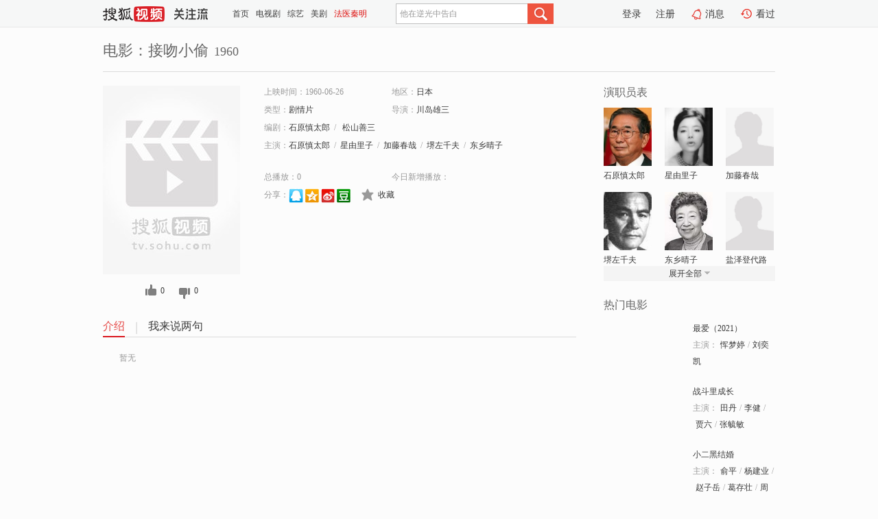

--- FILE ---
content_type: text/html;charset=UTF-8
request_url: https://tv.sohu.com/item/MTE1MjkwMQ==.html
body_size: 5497
content:











 <!DOCTYPE html PUBLIC "-//W3C//DTD XHTML 1.0 Transitional//EN" "http://www.w3.org/TR/xhtml1/DTD/xhtml1-transitional.dtd">
<html>
<head>
<title>接吻小偷-电影-高清视频在线观看-搜狐视频</title>
<meta http-equiv="Content-Type" content="text/html; charset=UTF-8">
<meta name="keywords" content="接吻小偷,电影,高清视频,在线观看">
<meta name="description" content="搜狐视频为您提供关于(接吻小偷)的高清视频在线观看、剧情内容介绍、以及周边的一切，包括(接吻小偷)的图片、预告片、拍摄花絮、影讯、相关新闻及评论等。更多关于(接吻小偷)的精彩内容，尽在搜狐视频。">
<meta http-equiv="Content-Type" content="text/html; charset=UTF-8">
<meta http-equiv="pragma" content="no-cache">
<meta http-equiv="cache-control" content="no-cache,must-revalidate">
<meta http-equiv="expires" content="0">
<meta name="robots" content="all" />
<meta property="og:url" content="https://tv.sohu.com/item/MTE1MjkwMQ==.html"/>
<meta property="og:type" content="website"/>
<meta property="og:site_name" content="搜狐视频" />
<meta property="og:title" content="接吻小偷" />
<meta property="og:description" content="暂无" />
<meta property="og:image" content="http://photocdn.sohu.com/kis/fengmian/1152/1152901/1152901_ver_big.jpg" />
<link type="image/x-icon" rel="shortcut icon"  href="//tv.sohu.com/favicon.ico" />
<link type="text/css" rel="stylesheet" href="//css.tv.itc.cn/global/global201302.css" />
<link type="text/css" rel="stylesheet" href="//css.tv.itc.cn/channel/nav_v1.css" />
<link type="text/css" rel="stylesheet" href="//assets.changyan.sohu.com/rs/prod_/sohucs.min-sohutv.v118.css" />
<link type="text/css" rel="stylesheet" href="//css.tv.itc.cn/search/search-movie.css" />
<script type="text/javascript">
	// 测试数据
	var vid="0";
	var nid = "";
	var pid ="0";
	var cover=""; 	
	var playlistId="0";
	var o_playlistId="";
    var cid="100";//一级分类id
	var subcid="100108";//二级分类id
	var osubcid="";//二级分类的唯一项
	var category="";
	var cateCode="";
	var pianhua = "";
	var tag = "";
	var tvid = "";
	var playerSpaceId = "";
	var kis_id="1152901";
	var filmType = "movie";
	var isFee = "0";
	var comment_c_flag="vp";
</script>
<script src="//js.tv.itc.cn/kao.js"></script>
<script src="//js.tv.itc.cn/dict.js"></script>
<script src="//js.tv.itc.cn/gg.seed.js"></script>
<script src="//js.tv.itc.cn/base/core/j_1.7.2.js"></script>
<script src="//tv.sohu.com/upload/static/star/g.js"></script>
<script src="//js.tv.itc.cn/site/search/movie/inc.js"></script>
<script type="text/javascript">
kao('pingback', function () {
	pingbackBundle.initHref({
		customParam : {
			 
				movie : {
				url : '//click.hd.sohu.com.cn/x.gif',
				type : ['extends'],
				stype:['workshow_movie'],
				col1:	function(config, el) {
					return el.getAttribute('pos') == null ? [''] : el.getAttribute('pos');
				},
				col2:	function(config, el) {
					return el.getAttribute('location') == null ? [''] : el.getAttribute('location');
				},
				col3:		function(config, el) {
								 var playsource=el.getAttribute('vv');
								 var vv='';
								 if(playsource=='sohutv'){
								 	vv='work_playpage_vv';
								 }else if(playsource=='work_starpage_vv' || playsource=='work_playpage_vv' || playsource=='work_search_vv' || playsource=='work_workpage_vv'){
								 	vv=playsource;
								 }else{
								 	vv='work_outer_vv';
								 }
								return vv;
						 },
				suv : 'cookie-SUV',
				p : 'passport',
				y : 'cookie-YYID',
				f : 'cookie-fuid',
				_ : 'stamp'
			}
	 
		}
	});
});

getHeaderFrag();
function getHeaderFrag() {
    // console.log("jinru")
    $.ajax({
        type:"GET",
        url:"/star/openkis/star/header",
        success:function(data){
            console.info(data);
            $("#fragHeader").html(data);
        },
        error:function(data){
            $("#fragHeader").html("");
            console.log("Error: "+data);
        }
    });
}

</script>

</head>
<body>
<br>
<!-- Start : areaTop -->
 <div class="areaTop" id="hd-navMiniBar" style="position: fixed; top: 0px; left: 0px; width: 100%; z-index: 999;">
     <div class="area clear" id = "fragHeader" onload =getHeaderFrag()>

     </div>
</div>
<style>
	#hd-fBox2,.hd-mUpload{display:none;}
	.areaTop .hd-hotWord{
		overflow: hidden;
		width:312px;
	}
</style>
<!-- End : areaTop -->
<div class="wrapper">
	<div class="movie-name area rel cfix">
		
		<h2 >电影：接吻小偷<span>1960</span></h2>
	</div>
	<!-- Start : bodyer -->
	<div class="cfix area">
		<div class="movieL">
			<!-- Start : movie info -->
			<div class="cfix movie-info">
			  
			 
			
			
		    
		 	  
			
			
			
			    <div class="colL">
				<div class="movie-pic">
					
					
						<img lazysrc="//photocdn.sohu.com/kis/fengmian/1152/1152901/1152901_ver_big.jpg" width="200" height="275" src="//css.tv.itc.cn/channel/v2/index-images/default_v.svg" alt="接吻小偷" />
					
				</div>
				<p class="ta-c">
				<a class="like" title="" href="#">0</a>
				<a class="unlike" title="" href="#">0</a>
				</p>
				</div>
				<div class="movie-infoR">
					<ul class="cfix mB20">
						 
						<li><span>上映时间：1960-06-26</span></li>
						
						<li><span>地区：</span><a href="//so.tv.sohu.com/list_p1100_p2_p3_u65e5_u672c_p4_p5_p6_p7_p8_p9.html" title="" target="_blank" pb-url="movie" pos="work_info" location="work_info_others" vv="work_search_vv">日本</a> </li>
						<li><span>类型：</span><a href="//so.tv.sohu.com/list_p1100_p2100108_p3_p4_p5_p6_p7_p8_p9.html" title="" target="_blank" pb-url="movie" pos="work_info" location="work_info_others" vv="work_search_vv">剧情片</a></li>
						<li><span>导演：</span><a href="//tv.sohu.com/star/MzUzNTE1Xz8/Pz8=.shtml" target="_blank" pb-url="movie" vv="work_starpage_vv" pos="work_info" location="work_info_others">川岛雄三</a>   </li>
						<li><span>编剧：</span><a href="//tv.sohu.com/star/Mjk4ODhfPz8/Pz8=.shtml" target="_blank" pb-url="movie" vv="work_starpage_vv" pos="work_info" location="work_info_others">石原慎太郎</a><span class="mLR6">/</span> <a href="//tv.sohu.com/star/ODI4NjkzXz8/Pz8=.shtml" target="_blank" pb-url="movie" vv="work_starpage_vv" pos="work_info" location="work_info_others">松山善三</a>  </li>
						
						
						  	
						 		
						  	
						 	 
						  
						<li class="w1"><span>主演：</span><a href="//tv.sohu.com/star/Mjk4ODhfPz8/Pz8=.shtml" target="_blank" pb-url="movie" vv="work_starpage_vv" pos="work_info" location="work_info_others">石原慎太郎</a><span class="mLR6">/</span><a href="//tv.sohu.com/star/NzcyOTEwXz8/Pz8=.shtml" target="_blank" pb-url="movie" vv="work_starpage_vv" pos="work_info" location="work_info_others">星由里子</a><span class="mLR6">/</span><a href="//tv.sohu.com/star/OTA1MDgzXz8/Pz8=.shtml" target="_blank" pb-url="movie" vv="work_starpage_vv" pos="work_info" location="work_info_others">加藤春哉</a><span class="mLR6">/</span><a href="//tv.sohu.com/star/Nzc2MzczXz8/Pz8=.shtml" target="_blank" pb-url="movie" vv="work_starpage_vv" pos="work_info" location="work_info_others">堺左千夫</a><span class="mLR6">/</span><a href="//tv.sohu.com/star/MzUyNzVfPz8/Pw==.shtml" target="_blank" pb-url="movie" vv="work_starpage_vv" pos="work_info" location="work_info_others">东乡晴子</a></li>
						</ul>
						<ul class="cfix mB10">
                        <!--update 总播放：开始-->
                        <li><span>总播放：</span><em class="total-play"></em></li>
                        <!--update 总播放：结束-->
                        <!--update 今日新增播放：开始-->
                        <li><span>今日新增播放：</span><em class="today-play"></em></li>
                        <!--update 今日新增播放：结束-->
						
						<li class="w1 action">
                            <!--update 新版分享：开始-->
                            <div class="share cfix" style="width: auto">
                                <span>分享：</span><a title="" onclick="javascript:jump('mqq')" href="javascript:void(0)"><img width="21" height="21" alt="" src="//css.tv.itc.cn/search/images/qq.gif"></a>
                                <a title="" onclick="javascript:jump('qq')" href="javascript:void(0)"><img width="20" height="21" alt="" src="//css.tv.itc.cn/search/images/qzone.gif"></a>
                                <a title="" onclick="javascript:jump('weibosina')" href="javascript:void(0)"><img width="20" height="21" alt="" src="//css.tv.itc.cn/search/images/swb.gif"></a>
                                <a title="" onclick="javascript:jump('douban')" href="javascript:void(0)"><img width="20" height="21" alt="" src="//css.tv.itc.cn/search/images/db.gif"></a>
                            </div>
                            <!--update 新版分享：结束-->
							<div class="l actionR">
								<a href="" title="" class="ico-store">收藏</a>  
							</div>
						</li>
						</ul> 
						 
						 
						 <div class="cfix bot">
							
							
					 </div>
				</div>
			</div>
			<!-- End : movie info -->
			<!-- Start : tab -->
			<ul class="cfix movieTab">
				<li class="first on"><a href="#" title="">介绍</a></li>
				
				
				
				
				
				  <li><a href="#" title="">我来说两句</a></li>
				
				
			</ul>
			<!-- End : tab -->
			<!-- Start : modA -->
			<div class="movieCont mod">
			
				<p class="intro">
					<span class="full_intro" style="display:none">&nbsp;&nbsp;&nbsp;&nbsp;&nbsp;&nbsp;&nbsp;&nbsp;暂无</span>
					  
				      
				     
				      &nbsp;&nbsp;&nbsp;&nbsp;&nbsp;&nbsp;&nbsp;&nbsp;暂无  
				      
				    

				</p>
			
			</div>
			<!-- End : modA -->
			<!-- Start : modB -->
			
			<!-- End : modB -->
			<!-- Start : modC -->
			
			<!-- End : modC -->
			<!-- Start : modD -->
			
			<!-- End : modD -->
			<!-- Start : modE -->
			
					 
			
			

		 
			<div class="mod comment" style="display:none">
			<!--  <div id="SOHUCS" sid="" oid="" style="width: 100%; height: auto;"></div>-->
			<div id="SOHUCS"></div>
			</div>
			 
			</div> 
		  
			<!-- End : modE -->
		<div class="movieR">
		 
			<!-- Start : cast -->
			<div class="mod cast">
			
				<div class="mod-tit">
					<h4>演职员表</h4>
				</div>
				<ul class="cfix">
				  
				  	
				 		
				  	
				 	 
				  
					
					<!--   -->
				           
					<li>
						<div class="pic"><a href="//tv.sohu.com/star/Mjk4ODhfPz8/Pz8=.shtml" title="石原慎太郎" target="_blank" pb-url="movie" pos="work_cast" vv="work_starpage_vv"><img lazysrc="//photocdn.sohu.com/kistar/fengmian/29/29888/29888_ver_small.jpg" src="//css.tv.itc.cn/channel/v2/index-images/default_v.svg" width="70" height="85" alt="石原慎太郎" /></a></div>
						<p><a href="//tv.sohu.com/star/Mjk4ODhfPz8/Pz8=.shtml" target="_blank" title="石原慎太郎" pb-url="movie" pos="work_cast" vv="work_starpage_vv">石原慎太郎</a></p><p><span title=""></span></p>
					</li>
					
					<!--   -->
				           
					<li>
						<div class="pic"><a href="//tv.sohu.com/star/NzcyOTEwXz8/Pz8=.shtml" title="星由里子" target="_blank" pb-url="movie" pos="work_cast" vv="work_starpage_vv"><img lazysrc="//photocdn.sohu.com/kistar/fengmian/772/772910/772910_ver_small.jpg" src="//css.tv.itc.cn/channel/v2/index-images/default_v.svg" width="70" height="85" alt="星由里子" /></a></div>
						<p><a href="//tv.sohu.com/star/NzcyOTEwXz8/Pz8=.shtml" target="_blank" title="星由里子" pb-url="movie" pos="work_cast" vv="work_starpage_vv">星由里子</a></p><p><span title=""></span></p>
					</li>
					
					<!--   -->
				           
					<li>
						<div class="pic"><a href="//tv.sohu.com/star/OTA1MDgzXz8/Pz8=.shtml" title="加藤春哉" target="_blank" pb-url="movie" pos="work_cast" vv="work_starpage_vv"><img lazysrc="//css.tv.itc.cn/search/star/images/default_avatar.jpg" src="//css.tv.itc.cn/channel/v2/index-images/default_v.svg" width="70" height="85" alt="加藤春哉" /></a></div>
						<p><a href="//tv.sohu.com/star/OTA1MDgzXz8/Pz8=.shtml" target="_blank" title="加藤春哉" pb-url="movie" pos="work_cast" vv="work_starpage_vv">加藤春哉</a></p><p><span title=""></span></p>
					</li>
					
					<!--    <li class="clear"></li>-->
				            <li class="clear"></li>
					<li>
						<div class="pic"><a href="//tv.sohu.com/star/Nzc2MzczXz8/Pz8=.shtml" title="堺左千夫" target="_blank" pb-url="movie" pos="work_cast" vv="work_starpage_vv"><img lazysrc="//photocdn.sohu.com/kistar/fengmian/776/776373/776373_ver_small.jpg" src="//css.tv.itc.cn/channel/v2/index-images/default_v.svg" width="70" height="85" alt="堺左千夫" /></a></div>
						<p><a href="//tv.sohu.com/star/Nzc2MzczXz8/Pz8=.shtml" target="_blank" title="堺左千夫" pb-url="movie" pos="work_cast" vv="work_starpage_vv">堺左千夫</a></p><p><span title=""></span></p>
					</li>
					
					<!--   -->
				           
					<li>
						<div class="pic"><a href="//tv.sohu.com/star/MzUyNzVfPz8/Pw==.shtml" title="东乡晴子" target="_blank" pb-url="movie" pos="work_cast" vv="work_starpage_vv"><img lazysrc="//photocdn.sohu.com/kistar/fengmian/35/35275/35275_ver_small.jpg" src="//css.tv.itc.cn/channel/v2/index-images/default_v.svg" width="70" height="85" alt="东乡晴子" /></a></div>
						<p><a href="//tv.sohu.com/star/MzUyNzVfPz8/Pw==.shtml" target="_blank" title="东乡晴子" pb-url="movie" pos="work_cast" vv="work_starpage_vv">东乡晴子</a></p><p><span title=""></span></p>
					</li>
					
					<!--   -->
				           
					<li>
						<div class="pic"><a href="//tv.sohu.com/star/ODI4NzcxXz8/Pz8/.shtml" title="盐泽登代路" target="_blank" pb-url="movie" pos="work_cast" vv="work_starpage_vv"><img lazysrc="//css.tv.itc.cn/search/star/images/default_avatar.jpg" src="//css.tv.itc.cn/channel/v2/index-images/default_v.svg" width="70" height="85" alt="盐泽登代路" /></a></div>
						<p><a href="//tv.sohu.com/star/ODI4NzcxXz8/Pz8/.shtml" target="_blank" title="盐泽登代路" pb-url="movie" pos="work_cast" vv="work_starpage_vv">盐泽登代路</a></p><p><span title=""></span></p>
					</li>
					  
					
					
					 <li class="clear hide"></li>
                	<li class="hide">
                    <div class="pic"><a href="//tv.sohu.com/star/OTA1MDc3Xz8/Pw==.shtml" title="中山丰" target="_blank" pb-url="movie" pos="work_cast" vv="work_starpage_vv"><img lazysrc="//css.tv.itc.cn/search/star/images/default_avatar.jpg" src="//css.tv.itc.cn/channel/v2/index-images/default_v.svg" width="70" height="85" alt="中山丰" /></a></div>
						<p><a href="//tv.sohu.com/star/OTA1MDc3Xz8/Pw==.shtml" target="_blank" title="中山丰" pb-url="movie" pos="work_cast" vv="work_starpage_vv">中山丰</a></p><p><span title=""></span></p>
					</li>
                     
					
                	<li class="hide">
                    <div class="pic"><a href="//tv.sohu.com/star/OTI0NjE1Xz8/Pw==.shtml" title="北明美" target="_blank" pb-url="movie" pos="work_cast" vv="work_starpage_vv"><img lazysrc="//photocdn.sohu.com/kistar/fengmian/924/924615/924615_ver_small.jpg" src="//css.tv.itc.cn/channel/v2/index-images/default_v.svg" width="70" height="85" alt="北明美" /></a></div>
						<p><a href="//tv.sohu.com/star/OTI0NjE1Xz8/Pw==.shtml" target="_blank" title="北明美" pb-url="movie" pos="work_cast" vv="work_starpage_vv">北明美</a></p><p><span title=""></span></p>
					</li>
                     
					
                	<li class="hide">
                    <div class="pic"><a href="//tv.sohu.com/star/MTY5OTdfPz8/Pz8=.shtml" title="新珠三千代" target="_blank" pb-url="movie" pos="work_cast" vv="work_starpage_vv"><img lazysrc="//photocdn.sohu.com/kistar/fengmian/16/16997/16997_ver_small.jpg" src="//css.tv.itc.cn/channel/v2/index-images/default_v.svg" width="70" height="85" alt="新珠三千代" /></a></div>
						<p><a href="//tv.sohu.com/star/MTY5OTdfPz8/Pz8=.shtml" target="_blank" title="新珠三千代" pb-url="movie" pos="work_cast" vv="work_starpage_vv">新珠三千代</a></p><p><span title=""></span></p>
					</li>
                     
					 <li class="clear hide"></li>
                	<li class="hide">
                    <div class="pic"><a href="//tv.sohu.com/star/NzU0OTA0Xz8/Pz8=.shtml" title="草笛光子" target="_blank" pb-url="movie" pos="work_cast" vv="work_starpage_vv"><img lazysrc="//photocdn.sohu.com/kistar/fengmian/754/754904/754904_ver_small.jpg" src="//css.tv.itc.cn/channel/v2/index-images/default_v.svg" width="70" height="85" alt="草笛光子" /></a></div>
						<p><a href="//tv.sohu.com/star/NzU0OTA0Xz8/Pz8=.shtml" target="_blank" title="草笛光子" pb-url="movie" pos="work_cast" vv="work_starpage_vv">草笛光子</a></p><p><span title=""></span></p>
					</li>
                     
					
                	<li class="hide">
                    <div class="pic"><a href="//tv.sohu.com/star/ODI4NjgwXz8/Pz8=.shtml" title="有岛一郎" target="_blank" pb-url="movie" pos="work_cast" vv="work_starpage_vv"><img lazysrc="//css.tv.itc.cn/search/star/images/default_avatar.jpg" src="//css.tv.itc.cn/channel/v2/index-images/default_v.svg" width="70" height="85" alt="有岛一郎" /></a></div>
						<p><a href="//tv.sohu.com/star/ODI4NjgwXz8/Pz8=.shtml" target="_blank" title="有岛一郎" pb-url="movie" pos="work_cast" vv="work_starpage_vv">有岛一郎</a></p><p><span title=""></span></p>
					</li>
                     
					
                	<li class="hide">
                    <div class="pic"><a href="//tv.sohu.com/star/NzY4MTkyXz8/Pw==.shtml" title="宝田明" target="_blank" pb-url="movie" pos="work_cast" vv="work_starpage_vv"><img lazysrc="//photocdn.sohu.com/kistar/fengmian/768/768192/768192_ver_small.jpg" src="//css.tv.itc.cn/channel/v2/index-images/default_v.svg" width="70" height="85" alt="宝田明" /></a></div>
						<p><a href="//tv.sohu.com/star/NzY4MTkyXz8/Pw==.shtml" target="_blank" title="宝田明" pb-url="movie" pos="work_cast" vv="work_starpage_vv">宝田明</a></p><p><span title=""></span></p>
					</li>
                     
					 <li class="clear hide"></li>
                	<li class="hide">
                    <div class="pic"><a href="//tv.sohu.com/star/MTY2MF8/Pz8=.shtml" title="团令子" target="_blank" pb-url="movie" pos="work_cast" vv="work_starpage_vv"><img lazysrc="//photocdn.sohu.com/kistar/fengmian/1/1660/1660_ver_small.jpg" src="//css.tv.itc.cn/channel/v2/index-images/default_v.svg" width="70" height="85" alt="团令子" /></a></div>
						<p><a href="//tv.sohu.com/star/MTY2MF8/Pz8=.shtml" target="_blank" title="团令子" pb-url="movie" pos="work_cast" vv="work_starpage_vv">团令子</a></p><p><span title=""></span></p>
					</li>
                     
					
                	<li class="hide">
                    <div class="pic"><a href="//tv.sohu.com/star/NDM0OTJfPz8/Pw==.shtml" title="泽村贞子" target="_blank" pb-url="movie" pos="work_cast" vv="work_starpage_vv"><img lazysrc="//photocdn.sohu.com/kistar/fengmian/43/43492/43492_ver_small.jpg" src="//css.tv.itc.cn/channel/v2/index-images/default_v.svg" width="70" height="85" alt="泽村贞子" /></a></div>
						<p><a href="//tv.sohu.com/star/NDM0OTJfPz8/Pw==.shtml" target="_blank" title="泽村贞子" pb-url="movie" pos="work_cast" vv="work_starpage_vv">泽村贞子</a></p><p><span title=""></span></p>
					</li>
                     
					
                	<li class="hide">
                    <div class="pic"><a href="//tv.sohu.com/star/MTU2MzQzXz8/Pz8/.shtml" title="上田吉二郎" target="_blank" pb-url="movie" pos="work_cast" vv="work_starpage_vv"><img lazysrc="//photocdn.sohu.com/kistar/fengmian/156/156343/156343_ver_small.jpg" src="//css.tv.itc.cn/channel/v2/index-images/default_v.svg" width="70" height="85" alt="上田吉二郎" /></a></div>
						<p><a href="//tv.sohu.com/star/MTU2MzQzXz8/Pz8/.shtml" target="_blank" title="上田吉二郎" pb-url="movie" pos="work_cast" vv="work_starpage_vv">上田吉二郎</a></p><p><span title=""></span></p>
					</li>
                     
					 <li class="clear hide"></li>
                	<li class="hide">
                    <div class="pic"><a href="//tv.sohu.com/star/NTE2ODdfPz8/Pz8=.shtml" title="河津清三郎" target="_blank" pb-url="movie" pos="work_cast" vv="work_starpage_vv"><img lazysrc="//photocdn.sohu.com/kistar/fengmian/51/51687/51687_ver_small.jpg" src="//css.tv.itc.cn/channel/v2/index-images/default_v.svg" width="70" height="85" alt="河津清三郎" /></a></div>
						<p><a href="//tv.sohu.com/star/NTE2ODdfPz8/Pz8=.shtml" target="_blank" title="河津清三郎" pb-url="movie" pos="work_cast" vv="work_starpage_vv">河津清三郎</a></p><p><span title=""></span></p>
					</li>
                     
					
                	<li class="hide">
                    <div class="pic"><a href="//tv.sohu.com/star/Nzc4MjM5Xz8/Pz8=.shtml" title="村上冬树" target="_blank" pb-url="movie" pos="work_cast" vv="work_starpage_vv"><img lazysrc="//css.tv.itc.cn/search/star/images/default_avatar.jpg" src="//css.tv.itc.cn/channel/v2/index-images/default_v.svg" width="70" height="85" alt="村上冬树" /></a></div>
						<p><a href="//tv.sohu.com/star/Nzc4MjM5Xz8/Pz8=.shtml" target="_blank" title="村上冬树" pb-url="movie" pos="work_cast" vv="work_starpage_vv">村上冬树</a></p><p><span title=""></span></p>
					</li>
                     
					
                	<li class="hide">
                    <div class="pic"><a href="//tv.sohu.com/star/OTc4NDZfPz8/Pw==.shtml" title="中谷一郎" target="_blank" pb-url="movie" pos="work_cast" vv="work_starpage_vv"><img lazysrc="//photocdn.sohu.com/kistar/fengmian/97/97846/97846_ver_small.jpg" src="//css.tv.itc.cn/channel/v2/index-images/default_v.svg" width="70" height="85" alt="中谷一郎" /></a></div>
						<p><a href="//tv.sohu.com/star/OTc4NDZfPz8/Pw==.shtml" target="_blank" title="中谷一郎" pb-url="movie" pos="work_cast" vv="work_starpage_vv">中谷一郎</a></p><p><span title=""></span></p>
					</li>
                     
					 <li class="clear hide"></li>
                	<li class="hide">
                    <div class="pic"><a href="//tv.sohu.com/star/OTA1NDIzXz8/Pz8=.shtml" title="头师孝雄" target="_blank" pb-url="movie" pos="work_cast" vv="work_starpage_vv"><img lazysrc="//css.tv.itc.cn/search/star/images/default_avatar.jpg" src="//css.tv.itc.cn/channel/v2/index-images/default_v.svg" width="70" height="85" alt="头师孝雄" /></a></div>
						<p><a href="//tv.sohu.com/star/OTA1NDIzXz8/Pz8=.shtml" target="_blank" title="头师孝雄" pb-url="movie" pos="work_cast" vv="work_starpage_vv">头师孝雄</a></p><p><span title=""></span></p>
					</li>
                     
					
                	<li class="hide">
                    <div class="pic"><a href="//tv.sohu.com/star/ODMxMjg5Xz8/Pz8=.shtml" title="田武谦三" target="_blank" pb-url="movie" pos="work_cast" vv="work_starpage_vv"><img lazysrc="//css.tv.itc.cn/search/star/images/default_avatar.jpg" src="//css.tv.itc.cn/channel/v2/index-images/default_v.svg" width="70" height="85" alt="田武谦三" /></a></div>
						<p><a href="//tv.sohu.com/star/ODMxMjg5Xz8/Pz8=.shtml" target="_blank" title="田武谦三" pb-url="movie" pos="work_cast" vv="work_starpage_vv">田武谦三</a></p><p><span title=""></span></p>
					</li>
                     
					
                	<li class="hide">
                    <div class="pic"><a href="//tv.sohu.com/star/Mjk4ODhfPz8/Pz8=.shtml" title="石原慎太郎" target="_blank" pb-url="movie" pos="work_cast" vv="work_starpage_vv"><img lazysrc="//photocdn.sohu.com/kistar/fengmian/29/29888/29888_ver_small.jpg" src="//css.tv.itc.cn/channel/v2/index-images/default_v.svg" width="70" height="85" alt="石原慎太郎" /></a></div>
						<p><a href="//tv.sohu.com/star/Mjk4ODhfPz8/Pz8=.shtml" target="_blank" title="石原慎太郎" pb-url="movie" pos="work_cast" vv="work_starpage_vv">石原慎太郎</a></p><p><span title="编剧">编剧</span></p>
					</li>
                     
					 <li class="clear hide"></li>
                	<li class="hide">
                    <div class="pic"><a href="//tv.sohu.com/star/ODI4NjkzXz8/Pz8=.shtml" title="松山善三" target="_blank" pb-url="movie" pos="work_cast" vv="work_starpage_vv"><img lazysrc="//photocdn.sohu.com/kistar/fengmian/828/828693/828693_ver_small.jpg" src="//css.tv.itc.cn/channel/v2/index-images/default_v.svg" width="70" height="85" alt="松山善三" /></a></div>
						<p><a href="//tv.sohu.com/star/ODI4NjkzXz8/Pz8=.shtml" target="_blank" title="松山善三" pb-url="movie" pos="work_cast" vv="work_starpage_vv">松山善三</a></p><p><span title="编剧">编剧</span></p>
					</li>
                     
					
                	<li class="hide">
                    <div class="pic"><a href="//tv.sohu.com/star/MzUzNTE1Xz8/Pz8=.shtml" title="川岛雄三" target="_blank" pb-url="movie" pos="work_cast" vv="work_starpage_vv"><img lazysrc="//photocdn.sohu.com/kistar/fengmian/353/353515/353515_ver_small.jpg" src="//css.tv.itc.cn/channel/v2/index-images/default_v.svg" width="70" height="85" alt="川岛雄三" /></a></div>
						<p><a href="//tv.sohu.com/star/MzUzNTE1Xz8/Pz8=.shtml" target="_blank" title="川岛雄三" pb-url="movie" pos="work_cast" vv="work_starpage_vv">川岛雄三</a></p><p><span title="导演">导演</span></p>
					</li>
                       
                     
				</ul>
				<div class="mod-more"><a href="#" title="" class="arr-down" pos="work_cast" vv="work_starpage_vv">展开全部</a></div>
			
			</div>
			<!-- End : cast -->
			<!-- Start : serial -->
			<div class="mod serial">
				<div class="mod-tit">
					
				</div>
				<ul class="list-movie">
				
				 
				 	
				 	
				 	
				 	
				 
					
					
				</ul>
				
				
			</div>
			<!-- End : serial -->
			<!-- Start : recommend -->
			<div class="mod recommend">
				<div class="mod-tit">
				<h4>热门电影</h4>
				</div>
					<ul class="list-movie"></ul>
				 
			</div>
			<!-- End : recommend -->
			<!-- Start : sort -->
			<div class="mod sort">
			</div>
			<!-- End : sort -->
			<div class="mod soMovie">
				<form action="" method="post" id="sFormB" autocomplete="off" name="sFormB" onsubmit="return searchFormA('sKeyB');"><input type="text" value="" id="sKeyB" class="input" /><input type="submit" value="" class="btn-soMovie" />
				</form>
			</div>
		</div>
	</div>
<!-- End : content -->
</div>
 

<!-- End:content -->
    


<span id="footerFrag" onload="getFootererFrag()"></span>

<script>
    getFootererFrag();
    function getFootererFrag() {
        docWrite = document.write;
        document.write = function( text ){
            console.log(text);
            var elements = document.getElementsByClassName("now_year");
            Array.prototype.forEach.call(elements, function (element) {
                element.innerHTML = text;
            });
        };
        $.ajax({
            type:"GET",
            url:"/star/openkis/star/footer",
            async : true,
            success:function(result){
                console.info(result);
                $("#footerFrag").html(result);
                //  还原
                document.write = docWrite;
            },
            error:function(result){
                $("#footerFrag").html("");
                console.log("Error: "+result);
            }
        });


    };
</script>
 <script>
    messagebus.publish('core.loaded_end');
(function(){function a(){var a=/win/i.test(navigator.userAgent);if(a)if(typeof window.ActiveXObject=="function")try{var b=new ActiveXObject("SoHuVA.SoHuDector.1");b.StartSoHuVA()}catch(c){}else{function d(){var a=navigator.plugins||[];for(var b=0,c;c=a[b];b++)if(/npifox/i.test(c.description))return!0;return!1}if(d()){var e=document.getElementById("embed_ifox");if(!e){var f=document.createElement("div");f.style.cssText="position:absolute;zIndex:-1;height:1px",f.innerHTML='<embed id="embed_ifox" type="application/ifox-plugin" width="0" height="0"></embed>',document.body&&(document.body.insertBefore(f,document.body.firstChild),e=document.getElementById("embed_ifox"))}try{e.RunSohuVA()}catch(c){}}}}var b=window._IFoxContext||(window._IFoxContext={});b.isCalled||(b.isCalled=!0,setTimeout(function(){a()},2e3))})()
</script>

<!-- Begin New PV --> 
<script type="text/javascript" src="//tv.sohu.com/upload/static/global/hdpv.js"></script>
<!-- End New PV --> 

<!-- Begin PVInsight --> 
<script type="text/javascript" language="javascript" src="//a1.itc.cn/pv/js/spv.1305141919.js"></script>
 <!-- End PVInsight --> 
</body>
</html>


--- FILE ---
content_type: text/html;charset=UTF-8
request_url: https://score.my.tv.sohu.com/digg/get.do?type=327&vid=1152901&callback=jQuery17209375084938775979_1769103248372&_=1769103253272
body_size: 122
content:
jQuery17209375084938775979_1769103248372({"vid":1152901,"downCount":0,"statusText":"success but not exists","upCount":0,"pid":-1,"tvid":1152901,"type":327,"status":200})

--- FILE ---
content_type: application/x-javascript
request_url: https://js.tv.itc.cn/base/plugin/share_bb39ab.js
body_size: 1217
content:
/* sohutv 2022-06-27 16:25:27 */
function jump(e,t,i,o,s){var r="",c=encodeURIComponent,n=screen,h=document,a=0,l=0,u=h.location;window._share_title=h.title;var p,d=sohuHD.isEmpty(i)?u.href:i,f=sohuHD.isEmpty(o)?window._share_title.replace(" - \u641c\u72d0\u89c6\u9891","").split("#")[0]:o;if(sohuHD.isEmpty(s)?"undefined"!=typeof vid&&null!=vid&&""!=vid&&(p=vid):p=s,"weibosohu"==e)r=["http://t.sohu.com/third/post.jsp?url=",c(d),"&title=",escape(f),"&pic=",window.cover||""].join(""),a=660,l=470;else if("douban"==e)r="http://www.douban.com/recommend/?url="+c(d)+"&title="+c(f),a=460,l=340;else if("renren"==e)r="http://widget.renren.com/dialog/share?resourceUrl="+c(d)+"&title="+c(f)+"&pic="+c(window.cover||""),a=700,l=650;else if("kaixin001"==e)r="http://www.kaixin001.com/repaste/share.php?rurl="+c(d)+"&rtitle="+c(f),a=540,l=360;else if("itb"==e)r="http://tieba.baidu.com/f/commit/share/openShareApi?url="+c(d),a=626,l=436;else if("go139"==e)r="http://go.139.com/ishare.do?shareUrl="+c(d)+"&title="+c(f)+"&sid=20dd04a99380c2e8d56cf187f6658169",a=630,l=500;else if("wblog"==e)r="http://t.sohu.com/third/post.jsp?url="+c(d)+"&pic="+(window.cover||"")+"&title="+escape("#"+t+"#"),a=660,l=470;else if("qq"==e)r="http://sns.qzone.qq.com/cgi-bin/qzshare/cgi_qzshare_onekey?url="+c(d),a=930,l=510;else if("qq2"==e)r="http://sns.qzone.qq.com/cgi-bin/qzshare/cgi_qzshare_onekey?url="+c(d)+"&title="+c(f)+"&pics="+c(window.cover||"")+"&summary="+c(f),a=930,l=510;else if("tqq"==e)r="http://connect.qq.com/widget/shareqq/index.html?site="+c("\u641c\u72d0\u89c6\u9891 tv.sohu.com")+"&url="+c(d)+"&title="+c(f)+"&pics="+c(window.cover||""),a=850,l=600;else if("weibosina"==e)r="//service.weibo.com/share/share.php?url="+c(d)+"&appkey=1753462873&title="+c("\u5feb\u6765@\u641c\u72d0\u89c6\u9891 \u548c\u6211\u4e00\u8d77\u770b "+f.replace("\u300a"," #").replace("\u300b","# ").split("-")[0])+"&pic="+(window.cover||"")+"&searchPic=false",a=815,l=505;else if("weibosina2"==e)r="http://service.t.sina.com.cn/share/share.php?url="+c(d)+"&appkey=1753462873&title="+c(f.replace("\u300a"," #").replace("\u300b","# ").split("-")[0])+"&pic="+(window.cover||"")+"&searchPic=false",a=815,l=505;else{if("ty"===e)return $.getJSON("http://share.vrs.sohu.com/Video_Share.action?url="+d.split("#")[0]+"&jsonp=?",function(e){r="http://open.tianya.cn/widget/send_for.php?action=send-html&shareTo=1&title="+c(f)+"&flashVideoUrl="+c(e.flash)+"&url="+c(d),a=650,l=505,/Firefox/.test(navigator.userAgent)?setTimeout(q,0):q()}),!1;if("fx"===e)r="http://space.feixin.10086.cn/api/cshare?source="+c("tv.sohu.com")+"&title="+c(f)+"&url="+c(d),a=650,l=450;else if("163"===e)r="http://t.163.com/article/user/checkLogin.do?link=http://tv.sohu.com/&source="+c("\u641c\u72d0\u89c6\u9891")+"&info="+c(f)+c(d),a=550,l=330;else if("51"===e)r="http://share.51.com/share/out_share_video.php?from=\u641c\u72d0\u89c6\u9891&title="+f+"&vaddr="+d,a=650,l=450;else if("tianyi"===e)r="http://s.189share.com/interface.jsp?title="+c(function g(e){regexp=/[^\x00-\xff]/g;for(var t=e;m=regexp.exec(e);)t=t.split(m[0]).join(escape(m[0]).split("%").join("\\"));return t}(f))+"&url="+c(d),sohuHD.isEmpty(p)||(r=r+"&resid="+p),a=1100,l=600;else if("txpengyou"===e)r="http://sns.qzone.qq.com/cgi-bin/qzshare/cgi_qzshare_onekey?site="+c("\u641c\u72d0\u89c6\u9891 tv.sohu.com")+"&url="+c(d)+"&title="+c(f),a=650,l=600;else if("mqq"===e)r="http://connect.qq.com/widget/shareqq/index.html?site="+c("\u641c\u72d0\u89c6\u9891 tv.sohu.com")+"&url="+c(d)+"&desc="+c(f)+"&title="+c(f),a=850,l=600;else if("mqq2"===e)r="http://connect.qq.com/widget/shareqq/index.html?site="+c("\u641c\u72d0\u89c6\u9891 tv.sohu.com")+"&url="+c(d)+"&title="+c(f)+"&pics="+c(window.cover||""),a=850,l=600;else if("mqq3"===e)r="http://connect.qq.com/widget/shareqq/index.html?site="+c("\u641c\u72d0\u89c6\u9891 tv.sohu.com")+"&url="+c(d)+"&title="+c(f)+"&summary="+c(window.summary||"")+"&desc="+c(window.desc||"")+"&pics="+c(window.cover||""),a=850,l=600;else{if("msn"===e)return $.getJSON("http://share.vrs.sohu.com/Video_Share.action?url="+d.split("#")[0]+"&jsonp=?",function(e){r="http://profile.live.com/badge/?Title="+c(f)+"&swfurl="+c(e.flash)+"&url="+c(d)+"&screenshot="+c(e.coverurl||"")+"&ctype=flash",a=650,l=600,/Firefox/.test(navigator.userAgent)?setTimeout(q,0):q()}),!1;if("tvspace"===e){var v=cid&&9001==cid?"Video":"Tv";r=["http://my.tv.sohu.com/user/third/commend.do?ugcId=",p,"&userId=",uid,"&app=",v,"&title=",escape(f),"&pic=",escape(cover||""),"&url=",escape(d)].join("")}}}var w=function(e){var t=document.createElement("a");t.setAttribute("href",e),t.setAttribute("target","_blank");var i=document.createEvent("Event");return i.initEvent("click",!0,!1),t.dispatchEvent(i),!1};function q(){sohuHD.Android?w(r):window.open(r,"sohushare",["toolbar=0,status=0,resizable=1,width="+a+",height="+l+",left="+(n.width-a)/2+",top="+(n.height-l)/2])||(u.href=[r].join(""))}/Firefox/.test(navigator.userAgent)?setTimeout(q,0):q()}"undefined"==typeof window._share_title&&(window._share_title=document.title),"undefined"==typeof sohuHD&&(sohuHD={}),sohuHD.UA=navigator.userAgent,sohuHD.iOS=!!sohuHD.UA.match(/\(i[^;]+;( U;)? CPU.+Mac OS X/),sohuHD.Android=-1<sohuHD.UA.indexOf("Android"),sohuHD.isEmpty=function(e,t){return null===e||e===undefined||!t&&""===e},sohuHD.shareToSpace=function(){var e=cid&&9001==cid?"Video":"Tv";sohuHD.redirect(["http://my.tv.sohu.com/user/third/commend.do?ugcId=",vid,"&userId=",sohuHD.user.uid,"&app=",e,"&title=",escape(document.title),"&pic=",escape(cover||""),"&url=",escape(location.href)].join(""),"_blank")};

--- FILE ---
content_type: text/javascript; charset=utf-8
request_url: https://hui.sohu.com/mum/ipqueryjp?callback=jsonp1769103248031&cookie=1769103248206&platform_source=pc&_=1769103248032
body_size: 27
content:
typeof jsonp1769103248031 === 'function' && jsonp1769103248031({
  "ext_ip": "18.218.134.8",
  "urls": []
});

--- FILE ---
content_type: text/plain;charset=UTF-8
request_url: https://v4.passport.sohu.com/i/cookie/common?callback=passport4015_cb1769103253097&dfp=1769103253131&_=1769103253131
body_size: -296
content:
passport4015_cb1769103253097({"body":"","message":"Success","status":200})